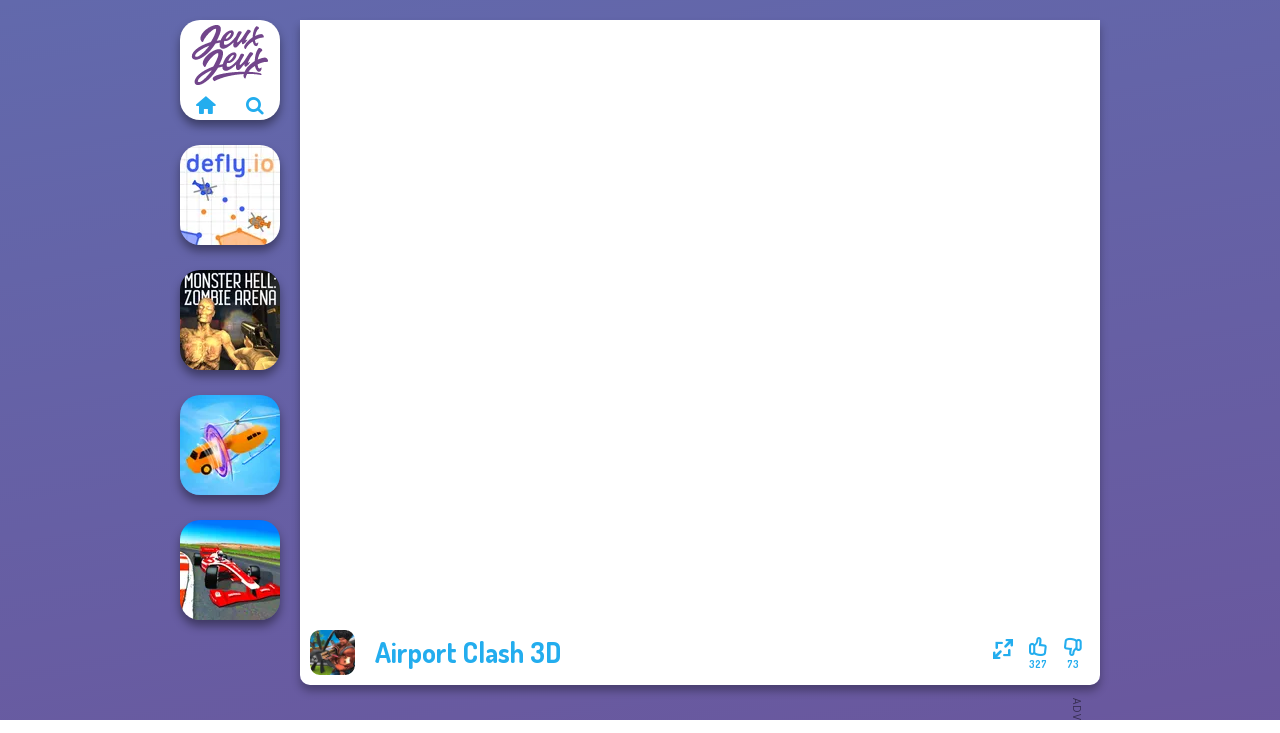

--- FILE ---
content_type: text/html
request_url: https://www.jeuxjeux.fr/jeu/airport-clash-3d
body_size: 7445
content:
<!doctype html><html lang="fr" dir="ltr"><head> <title>Airport Clash 3D | Jouez Airport Clash 3D sur Jeuxjeux.fr</title> <link rel="shortcut icon" type="image/x-icon" href="https://www.jeuxjeux.fr/images/favicon.svg" /> <meta name="viewport" content="width=device-width, initial-scale=1.0, minimal-ui, shrink-to-fit=no viewport-fit=cover" /> <base href="https://www.jeuxjeux.fr/" /> <link rel="canonical" href="https://www.jeuxjeux.fr/jeu/airport-clash-3d" /> <meta http-equiv="Content-Type" content="text/html; charset=utf-8" /> <meta name="description" content="Tu as aimé Airport Clash 3D? Essaie d'autres jeux de Jeuxjeux.fr, de la catégorie jeux .io!"/> <meta name="keywords" content="airport clash 3d, jeux io, jeux 3d, jeux de tir, jeux multijoueur, jeuxjeuxfr, jeux de fille"/> <meta name="theme-color" content="#23adee" > <link rel="alternate" hreflang="tr" href="https://www.eniyioyunlar.com/oyun/airport-clash-3d" /> <link rel="alternate" hreflang="it" href="https://www.giochi123.it/gioco/airport-clash-3d" /> <link rel="alternate" hreflang="de" href="https://www.gratisspiele.at/spiel/airport-clash-3d" /> <link rel="alternate" hreflang="sv" href="https://www.hetaspel.se/spel/airport-clash-3d" /> <link rel="alternate" hreflang="pl" href="https://www.igry.pl/gra/airport-clash-3d" /> <link rel="alternate" hreflang="hu" href="https://www.jatekokjatekok.hu/játék/airport-clash-3d" /> <link rel="alternate" hreflang="fr" href="https://www.jeuxjeux.fr/jeu/airport-clash-3d" /> <link rel="alternate" hreflang="ro" href="https://www.jocurigratuite.ro/joc/airport-clash-3d" /> <link rel="alternate" hreflang="pt" href="https://www.jogos.com.br/jogo/airport-clash-3d" /> <link rel="alternate" hreflang="es-ar" href="https://www.juegos.com.ar/juego/airport-clash-3d" /> <link rel="alternate" hreflang="es" href="https://www.juegosgratis.es/juego/airport-clash-3d" /> <link rel="alternate" hreflang="fi" href="https://www.pelitpelit.fi/peli/airport-clash-3d" /> <link rel="alternate" hreflang="nl" href="https://www.spelletjes.io/spel/airport-clash-3d" /> <link rel="alternate" hreflang="no" href="https://www.spillespille.no/spill/airport-clash-3d" /> <link rel="alternate" hreflang="da" href="https://www.spilo.dk/spil/airport-clash-3d" /> <link rel="alternate" hreflang="ar" href="https://www.supergames.com/ar/لعبة/airport-clash-3d" /> <link rel="alternate" hreflang="en" href="https://www.supergames.com/en/game/airport-clash-3d" /> <link rel="alternate" href="https://www.supergames.com/en/game/airport-clash-3d" hreflang="x-default" /> <link rel="alternate" hreflang="th" href="https://www.supergames.com/th/เกม/airport-clash-3d" /> <link rel="preload" href="https://fonts.googleapis.com/css2?family=Dosis:wght@400;600;700&amp;family=Open+Sans:ital,wght@0,400;1,700&amp;display=swap" as="style" onload="this.onload=null;this.rel='stylesheet'"><noscript><link rel="stylesheet" href="https://fonts.googleapis.com/css2?family=Dosis:wght@400;600;700&amp;family=Open+Sans:ital,wght@0,400;1,700&amp;display=swap"></noscript> <link rel="preload" href="https://www.jeuxjeux.fr/css/simple-scrollbar.css?v=1.221" as="style" onload="this.onload=null;this.rel='stylesheet'"><noscript><link rel="stylesheet" href="https://www.jeuxjeux.fr/css/simple-scrollbar.css?v=1.221"></noscript> <link rel="preload" href="https://www.jeuxjeux.fr/css/fontello.css?v=1.224" as="style" onload="this.onload=null;this.rel='stylesheet'"><noscript><link rel="stylesheet" href="https://www.jeuxjeux.fr/css/fontello.css?v=1.224"></noscript> <link href="https://www.jeuxjeux.fr/css/style.css?v=1.282" rel="stylesheet" type="text/css" /> <meta property="og:title" content="Airport Clash 3D | Jouez Airport Clash 3D sur Jeuxjeux.fr"> <meta property="og:description" content="Tu as aimé Airport Clash 3D? Essaie d'autres jeux de Jeuxjeux.fr, de la catégorie jeux .io!"> <meta property="og:image" content="https://assets.bitent.com/images/games/thumbs/airport_clash_3d_60c235459c29e.png"> <meta property="og:image:alt" content="Airport Clash 3D | Jouez Airport Clash 3D sur Jeuxjeux.fr"> <meta property="og:type" content="game"> <meta property="og:url" content="https://www.jeuxjeux.fr/jeu/airport-clash-3d"> <meta name="twitter:image" content="https://assets.bitent.com/images/games/thumbs/airport_clash_3d_60c235459c29e.png"> <script>(function(w,d,s,l,i){w[l]=w[l]||[];w[l].push({'gtm.start':
new Date().getTime(),event:'gtm.js'});var f=d.getElementsByTagName(s)[0],
j=d.createElement(s),dl=l!='dataLayer'?'&l='+l:'';j.async=true;j.src=
'https://www.googletagmanager.com/gtm.js?id='+i+dl;f.parentNode.insertBefore(j,f);
})(window,document,'script','dataLayer','GTM-WC3V9QL');</script> <script async src="https://securepubads.g.doubleclick.net/tag/js/gpt.js"></script><script> window.googletag = window.googletag || {cmd: []}; googletag.cmd.push(function() { googletag.defineSlot('/2856096/Jeuxjeux.fr-AFC', [300, 600], 'div-gpt-ad-1650179793139-0').addService(googletag.pubads()); googletag.defineSlot('/2856096/Jeuxjeux.fr-AFC', [728, 90], 'div-gpt-ad-1650179821840-0').addService(googletag.pubads()); googletag.pubads().enableSingleRequest(); googletag.enableServices(); });</script></head><body> <noscript><iframe src="https://www.googletagmanager.com/ns.html?id=GTM-WC3V9QL"
height="0" width="0" style="display:none;visibility:hidden"></iframe></noscript> <script type="application/ld+json"> [ { "@context":"https://schema.org", "@type":"SoftwareApplication", "name":"Airport Clash 3D", "url":"https://www.jeuxjeux.fr/jeu/airport-clash-3d", "description":"Tu as aimé Airport Clash 3D? Essaie d'autres jeux de Jeuxjeux.fr, de la catégorie jeux .io!", "applicationCategory":"GameApplication", "operatingSystem":"any", "image": [ "https://assets.bitent.com/images/games/thumbs/ik/100x100/airport_clash_3d_60c235459c29e.png", "https://assets.bitent.com/images/games/thumbs/ik/217x217/airport_clash_3d_big_60c235467b979.png", "https://assets.bitent.com/images/games/thumbs/ik/334x334/airport_clash_3d_big_60c235467b979.png" ], "author":{ "@type":"Organization", "name":"Gamedistribution.com" }, "aggregateRating":{ "@type":"AggregateRating", "worstRating":1, "bestRating":5, "ratingValue":4.27, "ratingCount":400 }, "offers":{ "@type":"Offer", "category":"free", "price":0, "priceCurrency":"EUR" } } ,{ "@context":"https://schema.org", "@type":"BreadcrumbList", "itemListElement":[ {"@type":"ListItem","position":1,"name":"Jeux","item":"https://www.jeuxjeux.fr/"}, {"@type":"ListItem","position":2,"name":"Jeux occasionnels","item":"https://www.jeuxjeux.fr/jeux-occasionnels"}, {"@type":"ListItem","position":3,"name":"Jeux .io","item":"https://www.jeuxjeux.fr/jeux-io"} ] } ] </script> <div class="overlay"></div> <div class="container"> <div class="default-container game-page-container"> <div class="centered-container"> <div class="game-container"> <div class="main-game"> <div class="clearfix"> <div class="main-game-content" id="main-game-content" style="height: 665px"> <div class="game-iframe-container" id="main-game" style="height:600px;"> <iframe data-src="https://html5.gamedistribution.com/9e823fd5814948db9ea6c84eead14270/?gd_sdk_referrer_url=https%3A%2F%2Fwww.jeuxjeux.fr%2Fjeu%2Fairport-clash-3d" data-width="800" data-height="600" data-top="0" data-left="0" data-force-size="0" data-original-width="1000" data-original-height="562" style="width:800px;height:600px;top:0px;left:0px" sandbox="allow-forms allow-pointer-lock allow-same-origin allow-scripts allow-top-navigation" frameborder="0" class="game-iframe"> </iframe> </div> <div class="game-details"> <picture> <source type="image/avif" srcset="https://assets.bitent.com/images/games/thumbs/ik/100x100/airport_clash_3d_60c235459c29e.avif 1x, https://assets.bitent.com/images/games/thumbs/ik/200x200/airport_clash_3d_60c235459c29e.avif 2x"> <source type="image/webp" srcset="https://assets.bitent.com/images/games/thumbs/ik/100x100/airport_clash_3d_60c235459c29e.webp 1x, https://assets.bitent.com/images/games/thumbs/ik/200x200/airport_clash_3d_60c235459c29e.webp 2x"> <source type="image/png" srcset="https://assets.bitent.com/images/games/thumbs/ik/100x100/airport_clash_3d_60c235459c29e.png 1x, https://assets.bitent.com/images/games/thumbs/ik/200x200/airport_clash_3d_60c235459c29e.png 2x"> <img src="https://assets.bitent.com/images/games/thumbs/ik/100x100/airport_clash_3d_60c235459c29e.png" alt="Airport Clash 3D" loading="lazy" class="game-thumb-small" width="45" height="45"> </picture> <h1>Airport Clash 3D</h1> <div class="rating clearfix" id="rating" data-game-id="23685"> <div class="thumbs-down" id="thumbs-down" title="Dislike"> <i class="icon-thumbs-down"></i> <span>73</span> </div> <div class="thumbs-up" id="thumbs-up" title="Like"> <i class="icon-thumbs-up"></i> <span>327</span> </div> <div class="game-fullscreen" id="game-fullscreen" title="Fullscreen"> <i class="icon-resize-full"></i> </div> </div> </div> </div> <div class="related-games clearfix"> <div class="grid-thumb logo game-logo-related"> <div class="logo-thumb"> <a href="https://www.jeuxjeux.fr/" class="logo-image"> <img src="https://www.jeuxjeux.fr/images/logo.svg" alt="Jeuxjeux.fr" width="90" height="90"> </a> <div class="logo-icons clearfix"> <a href="https://www.jeuxjeux.fr/" class="logo-home" aria-label="Jeuxjeux.fr"> <i class="icon-home"></i> </a> <a class="logo-search" href="#" aria-label="Recherche de jeux"> <i class="icon-search"></i> </a> </div></div></div> <a class="thumb grid-thumb " href="https://www.jeuxjeux.fr/jeu/deflyio" title="Defly.io" data-game-id="24708"> <span class="thumb-container"> <picture> <source type="image/avif" srcset="https://assets.bitent.com/images/games/thumbs/ik/100x100/deflyio_6524207de4d40.avif 1x, https://assets.bitent.com/images/games/thumbs/ik/200x200/deflyio_6524207de4d40.avif 2x"> <source type="image/webp" srcset="https://assets.bitent.com/images/games/thumbs/ik/100x100/deflyio_6524207de4d40.webp 1x, https://assets.bitent.com/images/games/thumbs/ik/200x200/deflyio_6524207de4d40.webp 2x"> <source type="image/png" srcset="https://assets.bitent.com/images/games/thumbs/ik/100x100/deflyio_6524207de4d40.png 1x, https://assets.bitent.com/images/games/thumbs/ik/200x200/deflyio_6524207de4d40.png 2x"> <img src="https://assets.bitent.com/images/games/thumbs/ik/100x100/deflyio_6524207de4d40.png" alt="Thumbnail for Defly.io" width="100" height="100" loading="lazy"> </picture> <span class="thumb-name">Defly.io</span> </span></a> <a class="thumb grid-thumb thumb-disabled-mobile" href="https://www.jeuxjeux.fr/jeu/monster-hell-zombie-arena" title="Monster Hell: Zombie Arena" data-game-id="25048"> <span class="thumb-container"> <picture> <source type="image/avif" srcset="https://assets.bitent.com/images/games/thumbs/ik/100x100/monster_hell_zombie_arena_662fa509c0aec.avif 1x, https://assets.bitent.com/images/games/thumbs/ik/200x200/monster_hell_zombie_arena_662fa509c0aec.avif 2x"> <source type="image/webp" srcset="https://assets.bitent.com/images/games/thumbs/ik/100x100/monster_hell_zombie_arena_662fa509c0aec.webp 1x, https://assets.bitent.com/images/games/thumbs/ik/200x200/monster_hell_zombie_arena_662fa509c0aec.webp 2x"> <source type="image/png" srcset="https://assets.bitent.com/images/games/thumbs/ik/100x100/monster_hell_zombie_arena_662fa509c0aec.png 1x, https://assets.bitent.com/images/games/thumbs/ik/200x200/monster_hell_zombie_arena_662fa509c0aec.png 2x"> <img src="https://assets.bitent.com/images/games/thumbs/ik/100x100/monster_hell_zombie_arena_662fa509c0aec.png" alt="Thumbnail for Monster Hell: Zombie Arena" width="100" height="100" loading="lazy"> </picture> <span class="thumb-name">Monster Hell: Zombie Arena</span> </span></a> <a class="thumb grid-thumb " href="https://www.jeuxjeux.fr/jeu/shape-shifting" title="Shape-shifting" data-game-id="25041"> <span class="thumb-container"> <picture> <source type="image/avif" srcset="https://assets.bitent.com/images/games/thumbs/ik/100x100/shape_shifting_66291e340463a.avif 1x, https://assets.bitent.com/images/games/thumbs/ik/200x200/shape_shifting_66291e340463a.avif 2x"> <source type="image/webp" srcset="https://assets.bitent.com/images/games/thumbs/ik/100x100/shape_shifting_66291e340463a.webp 1x, https://assets.bitent.com/images/games/thumbs/ik/200x200/shape_shifting_66291e340463a.webp 2x"> <source type="image/png" srcset="https://assets.bitent.com/images/games/thumbs/ik/100x100/shape_shifting_66291e340463a.png 1x, https://assets.bitent.com/images/games/thumbs/ik/200x200/shape_shifting_66291e340463a.png 2x"> <img src="https://assets.bitent.com/images/games/thumbs/ik/100x100/shape_shifting_66291e340463a.png" alt="Thumbnail for Shape-shifting" width="100" height="100" loading="lazy"> </picture> <span class="thumb-name">Shape-shifting</span> </span></a> <a class="thumb grid-thumb thumb-disabled-mobile" href="https://www.jeuxjeux.fr/jeu/grand-extreme-racing" title="Grand Extreme Racing" data-game-id="24921"> <span class="thumb-container"> <picture> <source type="image/avif" srcset="https://assets.bitent.com/images/games/thumbs/ik/100x100/grand_extreme_racing_65a59f2fb9fad.avif 1x, https://assets.bitent.com/images/games/thumbs/ik/200x200/grand_extreme_racing_65a59f2fb9fad.avif 2x"> <source type="image/webp" srcset="https://assets.bitent.com/images/games/thumbs/ik/100x100/grand_extreme_racing_65a59f2fb9fad.webp 1x, https://assets.bitent.com/images/games/thumbs/ik/200x200/grand_extreme_racing_65a59f2fb9fad.webp 2x"> <source type="image/png" srcset="https://assets.bitent.com/images/games/thumbs/ik/100x100/grand_extreme_racing_65a59f2fb9fad.png 1x, https://assets.bitent.com/images/games/thumbs/ik/200x200/grand_extreme_racing_65a59f2fb9fad.png 2x"> <img src="https://assets.bitent.com/images/games/thumbs/ik/100x100/grand_extreme_racing_65a59f2fb9fad.png" alt="Thumbnail for Grand Extreme Racing" width="100" height="100" loading="lazy"> </picture> <span class="thumb-name">Grand Extreme Racing</span> </span></a> </div> <a href="#" class="play-mobile-game "> <picture> <source type="image/avif" srcset="https://assets.bitent.com/images/games/thumbs/ik/100x100/airport_clash_3d_60c235459c29e.avif 1x, https://assets.bitent.com/images/games/thumbs/ik/200x200/airport_clash_3d_60c235459c29e.avif 2x"> <source type="image/webp" srcset="https://assets.bitent.com/images/games/thumbs/ik/100x100/airport_clash_3d_60c235459c29e.webp 1x, https://assets.bitent.com/images/games/thumbs/ik/200x200/airport_clash_3d_60c235459c29e.webp 2x"> <source type="image/png" srcset="https://assets.bitent.com/images/games/thumbs/ik/100x100/airport_clash_3d_60c235459c29e.png 1x, https://assets.bitent.com/images/games/thumbs/ik/200x200/airport_clash_3d_60c235459c29e.png 2x"> <img src="https://assets.bitent.com/images/games/thumbs/ik/100x100/airport_clash_3d_60c235459c29e.png" alt="Airport Clash 3D" loading="lazy" class="game-thumb-small"> </picture> <div class="play-mobile-center play-action"> <i class="icon-play"></i> <span>Clique pour jouer</span> </div> <div class="play-mobile-center play-action-disabled"> <span>Ce jeu n&#039;est pas disponible sur les appareils mobiles</span> </div> </a> <div class="mobile-logo" id="mobile-logo"> <a href="#"> <img src="https://www.jeuxjeux.fr/images/logo.svg" alt="Jeuxjeux.fr" width="100" height="100"> </a> </div> <div class="mobile-rotate" data-enabled="false"> <img src="https://www.jeuxjeux.fr/images/mobile-rotate-icon.svg" alt="rotate phone"> </div> </div> </div> <div class="game-ad-right ad-vertical"> <div class="ad-container"> <div id='div-gpt-ad-1650179793139-0' style='min-width: 300px; min-height: 600px;'> <script> googletag.cmd.push(function() { googletag.display('div-gpt-ad-1650179793139-0'); }); </script></div> </div> </div> <div class="game-ad-bottom ad-horizontal"> <div class="ad-container"> <div id='div-gpt-ad-1650179821840-0' style='min-width: 728px; min-height: 90px;'> <script> googletag.cmd.push(function() { googletag.display('div-gpt-ad-1650179821840-0'); }); </script></div> </div> </div> <div class="clearfix game-other-thumbs"> <div class="logo-thumb"> <a href="https://www.jeuxjeux.fr/" class="logo-image"> <img src="https://www.jeuxjeux.fr/images/logo.svg" alt="Jeuxjeux.fr" width="90" height="90"> </a> <div class="logo-icons clearfix"> <a href="https://www.jeuxjeux.fr/" class="logo-home" aria-label="Jeuxjeux.fr"> <i class="icon-home"></i> </a> <a class="logo-search" href="#" aria-label="Recherche de jeux"> <i class="icon-search"></i> </a> </div></div> <a class="thumb game-thumb " href="https://www.jeuxjeux.fr/jeu/deadshotio" title="Deadshot.io" data-game-id="25164"> <span class="thumb-container"> <picture> <source type="image/avif" srcset="https://assets.bitent.com/images/games/thumbs/ik/100x100/deadshotio_6744da1948123.avif 1x, https://assets.bitent.com/images/games/thumbs/ik/200x200/deadshotio_6744da1948123.avif 2x"> <source type="image/webp" srcset="https://assets.bitent.com/images/games/thumbs/ik/100x100/deadshotio_6744da1948123.webp 1x, https://assets.bitent.com/images/games/thumbs/ik/200x200/deadshotio_6744da1948123.webp 2x"> <source type="image/png" srcset="https://assets.bitent.com/images/games/thumbs/ik/100x100/deadshotio_6744da1948123.png 1x, https://assets.bitent.com/images/games/thumbs/ik/200x200/deadshotio_6744da1948123.png 2x"> <img src="https://assets.bitent.com/images/games/thumbs/ik/100x100/deadshotio_6744da1948123.png" alt="Thumbnail for Deadshot.io" width="100" height="100" loading="lazy"> </picture> <span class="thumb-name">Deadshot.io</span> </span></a> <a class="thumb game-thumb " href="https://www.jeuxjeux.fr/jeu/winter-clash-3d" title="Winter Clash 3D" data-game-id="24845"> <span class="thumb-container"> <picture> <source type="image/avif" srcset="https://assets.bitent.com/images/games/thumbs/ik/100x100/winter_clash_3d_65734d60a675a.avif 1x, https://assets.bitent.com/images/games/thumbs/ik/200x200/winter_clash_3d_65734d60a675a.avif 2x"> <source type="image/webp" srcset="https://assets.bitent.com/images/games/thumbs/ik/100x100/winter_clash_3d_65734d60a675a.webp 1x, https://assets.bitent.com/images/games/thumbs/ik/200x200/winter_clash_3d_65734d60a675a.webp 2x"> <source type="image/png" srcset="https://assets.bitent.com/images/games/thumbs/ik/100x100/winter_clash_3d_65734d60a675a.png 1x, https://assets.bitent.com/images/games/thumbs/ik/200x200/winter_clash_3d_65734d60a675a.png 2x"> <img src="https://assets.bitent.com/images/games/thumbs/ik/100x100/winter_clash_3d_65734d60a675a.png" alt="Thumbnail for Winter Clash 3D" width="100" height="100" loading="lazy"> </picture> <span class="thumb-name">Winter Clash 3D</span> </span></a> <a class="thumb game-thumb " href="https://www.jeuxjeux.fr/jeu/funny-shooter-2" title="Funny Shooter 2" data-game-id="24857"> <span class="thumb-container"> <picture> <source type="image/avif" srcset="https://assets.bitent.com/images/games/thumbs/ik/100x100/funny_shooter_2_6579c9ef37b45.avif 1x, https://assets.bitent.com/images/games/thumbs/ik/200x200/funny_shooter_2_6579c9ef37b45.avif 2x"> <source type="image/webp" srcset="https://assets.bitent.com/images/games/thumbs/ik/100x100/funny_shooter_2_6579c9ef37b45.webp 1x, https://assets.bitent.com/images/games/thumbs/ik/200x200/funny_shooter_2_6579c9ef37b45.webp 2x"> <source type="image/png" srcset="https://assets.bitent.com/images/games/thumbs/ik/100x100/funny_shooter_2_6579c9ef37b45.png 1x, https://assets.bitent.com/images/games/thumbs/ik/200x200/funny_shooter_2_6579c9ef37b45.png 2x"> <img src="https://assets.bitent.com/images/games/thumbs/ik/100x100/funny_shooter_2_6579c9ef37b45.png" alt="Thumbnail for Funny Shooter 2" width="100" height="100" loading="lazy"> </picture> <span class="thumb-name">Funny Shooter 2</span> </span></a> <a class="thumb game-thumb thumb-disabled-mobile" href="https://www.jeuxjeux.fr/jeu/gang-brawlers" title="Gang Brawlers" data-game-id="24911"> <span class="thumb-container"> <picture> <source type="image/avif" srcset="https://assets.bitent.com/images/games/thumbs/ik/100x100/gang_brawlers_659da2df307f9.avif 1x, https://assets.bitent.com/images/games/thumbs/ik/200x200/gang_brawlers_659da2df307f9.avif 2x"> <source type="image/webp" srcset="https://assets.bitent.com/images/games/thumbs/ik/100x100/gang_brawlers_659da2df307f9.webp 1x, https://assets.bitent.com/images/games/thumbs/ik/200x200/gang_brawlers_659da2df307f9.webp 2x"> <source type="image/png" srcset="https://assets.bitent.com/images/games/thumbs/ik/100x100/gang_brawlers_659da2df307f9.png 1x, https://assets.bitent.com/images/games/thumbs/ik/200x200/gang_brawlers_659da2df307f9.png 2x"> <img src="https://assets.bitent.com/images/games/thumbs/ik/100x100/gang_brawlers_659da2df307f9.png" alt="Thumbnail for Gang Brawlers" width="100" height="100" loading="lazy"> </picture> <span class="thumb-name">Gang Brawlers</span> </span></a> <a class="thumb game-thumb " href="https://www.jeuxjeux.fr/jeu/kourio" title="Kour.io" data-game-id="25246"> <span class="thumb-container"> <picture> <source type="image/avif" srcset="https://assets.bitent.com/images/games/thumbs/ik/100x100/kourio_67c767c8ba498.avif 1x, https://assets.bitent.com/images/games/thumbs/ik/200x200/kourio_67c767c8ba498.avif 2x"> <source type="image/webp" srcset="https://assets.bitent.com/images/games/thumbs/ik/100x100/kourio_67c767c8ba498.webp 1x, https://assets.bitent.com/images/games/thumbs/ik/200x200/kourio_67c767c8ba498.webp 2x"> <source type="image/png" srcset="https://assets.bitent.com/images/games/thumbs/ik/100x100/kourio_67c767c8ba498.png 1x, https://assets.bitent.com/images/games/thumbs/ik/200x200/kourio_67c767c8ba498.png 2x"> <img src="https://assets.bitent.com/images/games/thumbs/ik/100x100/kourio_67c767c8ba498.png" alt="Thumbnail for Kour.io" width="100" height="100" loading="lazy"> </picture> <span class="thumb-name">Kour.io</span> </span></a> <a class="thumb game-thumb thumb-disabled-mobile" href="https://www.jeuxjeux.fr/jeu/sniper-combat-3d" title="Sniper Combat 3D" data-game-id="24912"> <span class="thumb-container"> <picture> <source type="image/avif" srcset="https://assets.bitent.com/images/games/thumbs/ik/100x100/sniper_combat_3d_659ef14032c87.avif 1x, https://assets.bitent.com/images/games/thumbs/ik/200x200/sniper_combat_3d_659ef14032c87.avif 2x"> <source type="image/webp" srcset="https://assets.bitent.com/images/games/thumbs/ik/100x100/sniper_combat_3d_659ef14032c87.webp 1x, https://assets.bitent.com/images/games/thumbs/ik/200x200/sniper_combat_3d_659ef14032c87.webp 2x"> <source type="image/png" srcset="https://assets.bitent.com/images/games/thumbs/ik/100x100/sniper_combat_3d_659ef14032c87.png 1x, https://assets.bitent.com/images/games/thumbs/ik/200x200/sniper_combat_3d_659ef14032c87.png 2x"> <img src="https://assets.bitent.com/images/games/thumbs/ik/100x100/sniper_combat_3d_659ef14032c87.png" alt="Thumbnail for Sniper Combat 3D" width="100" height="100" loading="lazy"> </picture> <span class="thumb-name">Sniper Combat 3D</span> </span></a> <a class="thumb game-thumb " href="https://www.jeuxjeux.fr/jeu/idle-farm" title="Idle Farm" data-game-id="25027"> <span class="thumb-container"> <picture> <source type="image/avif" srcset="https://assets.bitent.com/images/games/thumbs/ik/100x100/idle_farm_harvest_empire_6614595d19672.avif 1x, https://assets.bitent.com/images/games/thumbs/ik/200x200/idle_farm_harvest_empire_6614595d19672.avif 2x"> <source type="image/webp" srcset="https://assets.bitent.com/images/games/thumbs/ik/100x100/idle_farm_harvest_empire_6614595d19672.webp 1x, https://assets.bitent.com/images/games/thumbs/ik/200x200/idle_farm_harvest_empire_6614595d19672.webp 2x"> <source type="image/png" srcset="https://assets.bitent.com/images/games/thumbs/ik/100x100/idle_farm_harvest_empire_6614595d19672.png 1x, https://assets.bitent.com/images/games/thumbs/ik/200x200/idle_farm_harvest_empire_6614595d19672.png 2x"> <img src="https://assets.bitent.com/images/games/thumbs/ik/100x100/idle_farm_harvest_empire_6614595d19672.png" alt="Thumbnail for Idle Farm" width="100" height="100" loading="lazy"> </picture> <span class="thumb-name">Idle Farm</span> </span></a> <a class="thumb game-thumb thumb-disabled-mobile" href="https://www.jeuxjeux.fr/jeu/night-city-racing" title="Night City Racing" data-game-id="24880"> <span class="thumb-container"> <picture> <source type="image/avif" srcset="https://assets.bitent.com/images/games/thumbs/ik/100x100/night_city_racing_658c4e0d1c4ed.avif 1x, https://assets.bitent.com/images/games/thumbs/ik/200x200/night_city_racing_658c4e0d1c4ed.avif 2x"> <source type="image/webp" srcset="https://assets.bitent.com/images/games/thumbs/ik/100x100/night_city_racing_658c4e0d1c4ed.webp 1x, https://assets.bitent.com/images/games/thumbs/ik/200x200/night_city_racing_658c4e0d1c4ed.webp 2x"> <source type="image/png" srcset="https://assets.bitent.com/images/games/thumbs/ik/100x100/night_city_racing_658c4e0d1c4ed.png 1x, https://assets.bitent.com/images/games/thumbs/ik/200x200/night_city_racing_658c4e0d1c4ed.png 2x"> <img src="https://assets.bitent.com/images/games/thumbs/ik/100x100/night_city_racing_658c4e0d1c4ed.png" alt="Thumbnail for Night City Racing" width="100" height="100" loading="lazy"> </picture> <span class="thumb-name">Night City Racing</span> </span></a> <a class="grid-thumb thumb grid-w-double thumb-category" href="https://www.jeuxjeux.fr/jeux-multijoueur" title="Jeux multijoueur"> <span class="thumb-container"> <span class="thumb-category-image"> <picture> <source type="image/avif" srcset="https://assets.bitent.com/images/categories/ik/100x100/634ee9528de61-multiplayer.avif 1x, https://assets.bitent.com/images/categories/ik/200x200/634ee9528de61-multiplayer.avif 2x"> <source type="image/webp" srcset="https://assets.bitent.com/images/categories/ik/100x100/634ee9528de61-multiplayer.webp 1x, https://assets.bitent.com/images/categories/ik/200x200/634ee9528de61-multiplayer.webp 2x"> <source type="image/png" srcset="https://assets.bitent.com/images/categories/ik/100x100/634ee9528de61-multiplayer.png 1x, https://assets.bitent.com/images/categories/ik/200x200/634ee9528de61-multiplayer.png 2x"> <img src="https://assets.bitent.com/images/categories/ik/100x100/634ee9528de61-multiplayer.png" alt="Thumbnail for Jeux multijoueur" width="100" height="100" loading="lazy"> </picture> </span> <span class="thumb-category-name"> <span>Jeux multijoueur</span> </span> </span></a> <a class="grid-thumb thumb grid-w-double thumb-category" href="https://www.jeuxjeux.fr/jeux-de-tir" title="Jeux de tir"> <span class="thumb-container"> <span class="thumb-category-image"> <picture> <source type="image/avif" srcset="https://assets.bitent.com/images/categories/ik/100x100/6448274167d88-shooting.avif 1x, https://assets.bitent.com/images/categories/ik/200x200/6448274167d88-shooting.avif 2x"> <source type="image/webp" srcset="https://assets.bitent.com/images/categories/ik/100x100/6448274167d88-shooting.webp 1x, https://assets.bitent.com/images/categories/ik/200x200/6448274167d88-shooting.webp 2x"> <source type="image/png" srcset="https://assets.bitent.com/images/categories/ik/100x100/6448274167d88-shooting.png 1x, https://assets.bitent.com/images/categories/ik/200x200/6448274167d88-shooting.png 2x"> <img src="https://assets.bitent.com/images/categories/ik/100x100/6448274167d88-shooting.png" alt="Thumbnail for Jeux de tir" width="100" height="100" loading="lazy"> </picture> </span> <span class="thumb-category-name"> <span>Jeux de tir</span> </span> </span></a> <a class="grid-thumb thumb grid-w-double thumb-category" href="https://www.jeuxjeux.fr/lolbeans" title="LOLBeans"> <span class="thumb-container"> <span class="thumb-category-image"> <picture> <source type="image/avif" srcset="https://assets.bitent.com/images/categories/ik/100x100/64109492ccd97-lolbeans.avif 1x, https://assets.bitent.com/images/categories/ik/200x200/64109492ccd97-lolbeans.avif 2x"> <source type="image/webp" srcset="https://assets.bitent.com/images/categories/ik/100x100/64109492ccd97-lolbeans.webp 1x, https://assets.bitent.com/images/categories/ik/200x200/64109492ccd97-lolbeans.webp 2x"> <source type="image/png" srcset="https://assets.bitent.com/images/categories/ik/100x100/64109492ccd97-lolbeans.png 1x, https://assets.bitent.com/images/categories/ik/200x200/64109492ccd97-lolbeans.png 2x"> <img src="https://assets.bitent.com/images/categories/ik/100x100/64109492ccd97-lolbeans.png" alt="Thumbnail for LOLBeans" width="100" height="100" loading="lazy"> </picture> </span> <span class="thumb-category-name"> <span>LOLBeans</span> </span> </span></a> <a class="grid-thumb thumb grid-w-double thumb-category" href="https://www.jeuxjeux.fr/jeux-daction" title="Jeux d&#039;action"> <span class="thumb-container"> <span class="thumb-category-image"> <picture> <source type="image/avif" srcset="https://assets.bitent.com/images/categories/ik/100x100/6448e2d98eb86-action.avif 1x, https://assets.bitent.com/images/categories/ik/200x200/6448e2d98eb86-action.avif 2x"> <source type="image/webp" srcset="https://assets.bitent.com/images/categories/ik/100x100/6448e2d98eb86-action.webp 1x, https://assets.bitent.com/images/categories/ik/200x200/6448e2d98eb86-action.webp 2x"> <source type="image/png" srcset="https://assets.bitent.com/images/categories/ik/100x100/6448e2d98eb86-action.png 1x, https://assets.bitent.com/images/categories/ik/200x200/6448e2d98eb86-action.png 2x"> <img src="https://assets.bitent.com/images/categories/ik/100x100/6448e2d98eb86-action.png" alt="Thumbnail for Jeux d&#039;action" width="100" height="100" loading="lazy"> </picture> </span> <span class="thumb-category-name"> <span>Jeux d&#039;action</span> </span> </span></a> <a class="grid-thumb thumb grid-w-double thumb-category" href="https://www.jeuxjeux.fr/jeux-de-flash" title="Jeux de Flash"> <span class="thumb-container"> <span class="thumb-category-image"> <picture> <source type="image/avif" srcset="https://assets.bitent.com/images/categories/ik/100x100/6385146e9a121-flash.avif 1x, https://assets.bitent.com/images/categories/ik/200x200/6385146e9a121-flash.avif 2x"> <source type="image/webp" srcset="https://assets.bitent.com/images/categories/ik/100x100/6385146e9a121-flash.webp 1x, https://assets.bitent.com/images/categories/ik/200x200/6385146e9a121-flash.webp 2x"> <source type="image/png" srcset="https://assets.bitent.com/images/categories/ik/100x100/6385146e9a121-flash.png 1x, https://assets.bitent.com/images/categories/ik/200x200/6385146e9a121-flash.png 2x"> <img src="https://assets.bitent.com/images/categories/ik/100x100/6385146e9a121-flash.png" alt="Thumbnail for Jeux de Flash" width="100" height="100" loading="lazy"> </picture> </span> <span class="thumb-category-name"> <span>Jeux de Flash</span> </span> </span></a> <a class="grid-thumb thumb grid-w-double thumb-category" href="https://www.jeuxjeux.fr/jeux-io" title="Jeux .io"> <span class="thumb-container"> <span class="thumb-category-image"> <picture> <source type="image/avif" srcset="https://assets.bitent.com/images/categories/ik/100x100/606b42b2e7e1a-io.avif 1x, https://assets.bitent.com/images/categories/ik/200x200/606b42b2e7e1a-io.avif 2x"> <source type="image/webp" srcset="https://assets.bitent.com/images/categories/ik/100x100/606b42b2e7e1a-io.webp 1x, https://assets.bitent.com/images/categories/ik/200x200/606b42b2e7e1a-io.webp 2x"> <source type="image/png" srcset="https://assets.bitent.com/images/categories/ik/100x100/606b42b2e7e1a-io.png 1x, https://assets.bitent.com/images/categories/ik/200x200/606b42b2e7e1a-io.png 2x"> <img src="https://assets.bitent.com/images/categories/ik/100x100/606b42b2e7e1a-io.png" alt="Thumbnail for Jeux .io" width="100" height="100" loading="lazy"> </picture> </span> <span class="thumb-category-name"> <span>Jeux .io</span> </span> </span></a> <a class="grid-thumb thumb grid-w-double thumb-category" href="https://www.jeuxjeux.fr/jeux-de-cartes" title="Jeux de cartes"> <span class="thumb-container"> <span class="thumb-category-image"> <picture> <source type="image/avif" srcset="https://assets.bitent.com/images/categories/ik/100x100/60472b783be26-cards.avif 1x, https://assets.bitent.com/images/categories/ik/200x200/60472b783be26-cards.avif 2x"> <source type="image/webp" srcset="https://assets.bitent.com/images/categories/ik/100x100/60472b783be26-cards.webp 1x, https://assets.bitent.com/images/categories/ik/200x200/60472b783be26-cards.webp 2x"> <source type="image/png" srcset="https://assets.bitent.com/images/categories/ik/100x100/60472b783be26-cards.png 1x, https://assets.bitent.com/images/categories/ik/200x200/60472b783be26-cards.png 2x"> <img src="https://assets.bitent.com/images/categories/ik/100x100/60472b783be26-cards.png" alt="Thumbnail for Jeux de cartes" width="100" height="100" loading="lazy"> </picture> </span> <span class="thumb-category-name"> <span>Jeux de cartes</span> </span> </span></a> <a class="grid-thumb thumb grid-w-double thumb-category" href="https://www.jeuxjeux.fr/jeux-3d" title="Jeux 3D"> <span class="thumb-container"> <span class="thumb-category-image"> <picture> <source type="image/avif" srcset="https://assets.bitent.com/images/categories/ik/100x100/61fc1d70ad48f-3d.avif 1x, https://assets.bitent.com/images/categories/ik/200x200/61fc1d70ad48f-3d.avif 2x"> <source type="image/webp" srcset="https://assets.bitent.com/images/categories/ik/100x100/61fc1d70ad48f-3d.webp 1x, https://assets.bitent.com/images/categories/ik/200x200/61fc1d70ad48f-3d.webp 2x"> <source type="image/png" srcset="https://assets.bitent.com/images/categories/ik/100x100/61fc1d70ad48f-3d.png 1x, https://assets.bitent.com/images/categories/ik/200x200/61fc1d70ad48f-3d.png 2x"> <img src="https://assets.bitent.com/images/categories/ik/100x100/61fc1d70ad48f-3d.png" alt="Thumbnail for Jeux 3D" width="100" height="100" loading="lazy"> </picture> </span> <span class="thumb-category-name"> <span>Jeux 3D</span> </span> </span></a> </div> <div class="game-text text-container text-justify"> <ul class="breadcrumbs"> <li> <a href="https://www.jeuxjeux.fr/">Jeux</a> </li> <li> <a href="https://www.jeuxjeux.fr/jeux-occasionnels">Jeux occasionnels</a> </li> <li> <a href="https://www.jeuxjeux.fr/jeux-io">Jeux .io</a> </li> </ul> <h2>Airport Clash 3D</h2> <p>Entrez dans le monde de Airport Clash 3D et oubliez tous vos soucis! Sur Jeuxjeux.fr, vous trouverez de nombreuses expériences similaires, qui vous apporteront beaucoup de plaisir et de détente au quotidien. Essayezmaintenantl'un des meilleursjeux jeux .io!</p><p>Prépare-toi à déchaîner la puissance et la rage de ton arsenal militaire dans Airport Clash 3D, un jeu de tir rapide et furieux sur Jeuxjeux.fr. Rejoins les Bloodhounds ou les Vipers et élimine autant de joueurs que tu peux, tout en essayant frénétiquement de détruire la base ennemie.</p><p>Prépare ton doigt de gâchette et prépare-toi à tirer, car les matchs intenses sont définitivement du type "tire d'abord, pose des questions ensuite". Fais exploser tes ennemis, tout en planifiant soigneusement de ne pas devenir une proie. Heureusement, ton équipe peut aussi t'aider à survivre plus longtemps, et tu verras bientôt que tu auras besoin de toute l'aide que tu peux obtenir.</p><p>Prépare-toi au combat et amuse-toi bien dans Airport Clash 3D!</p><h3>Jeux similaires:</h3> <p>Vous aimez Airport Clash 3D? Essayez un jeu similaire parmi ceux ci-dessous: <ul> <li><a href="https://www.jeuxjeux.fr/jeu/blocky-snakes" title="Blocky Snakes">Blocky Snakes</a></li> <li><a href="https://www.jeuxjeux.fr/jeu/yohohoio" title="YoHoHo.io">YoHoHo.io</a></li> </ul></p> <h3><strong>Instructions:</strong></h3><p><ul><li>Utilisez le clic gauche de votre souris ou tapez sur l'écran si vous utilisez un smartphone.</li> </ul> </p><p>Essayez d'autres jeux gratuits de la catégorie jeux .io pour de nouvelles expériences inoubliables!</p><h3>Ce jeu peut être joué à la fois sur PC et sur les appareils mobiles.</h3> <div class="game-categories"> <a href="https://www.jeuxjeux.fr/jeux-occasionnels" title="Jeux occasionnels">Jeux occasionnels</a> <a href="https://www.jeuxjeux.fr/jeux-io" title="Jeux .io">Jeux .io</a> <a href="https://www.jeuxjeux.fr/jeux-3d" title="Jeux 3D">Jeux 3D</a> <a href="https://www.jeuxjeux.fr/jeux-pour-garcons" title="Jeux pour garçons">Jeux pour garçons</a> <a href="https://www.jeuxjeux.fr/jeux-de-tir" title="Jeux de tir">Jeux de tir</a> <a href="https://www.jeuxjeux.fr/jeux-multijoueur" title="Jeux multijoueur">Jeux multijoueur</a> </div> </div> </div> </div> <div id="scroll-top" class="scroll-top bounce"> <div class="scroll-top-content"> <i class="icon icon-left-open"></i> </div> </div> <div class="modal" id="game-feedback-modal"> <div class="modal-container"> <div class="modal-close">×</div> <div class="modal-content game-feedback"> <p>Merci pour tes commentaires et pour nous aider à améliorer Jeuxjeux.fr!</p> <div class="contact-form-message" id="game-feedback-message"></div> <p><strong>Qu&#039;est-ce que tu n&#039;as pas aimé dans Airport Clash 3D?</strong></p> <form id="game-feedback"> <input type="hidden" name="game" value="Airport Clash 3D"> <input type="hidden" name="site" value="Jeuxjeux.fr"> <input type="hidden" name="url" value="https://www.jeuxjeux.fr/jeu/airport-clash-3d"> <div class="game-feedback-row"> <label for="feedback-dislike" class="custom-radio"> N&#039;aime pas <input name="feedback" type="radio" id="feedback-dislike" value="dislike"> <span class="checkmark"></span> </label> </div> <div class="game-feedback-row"> <label for="feedback-error" class="custom-radio"> Il y a eu une ou plusieurs erreurs <input name="feedback" type="radio" id="feedback-error" value="error"> <span class="checkmark"></span> </label> </div> <div class="game-feedback-row"> <label for="feedback-message">Dis-nous en plus</label> <textarea name="message" id="feedback-message" cols="30" rows="10"></textarea> </div> <div class="g-recaptcha" data-sitekey="6LerR_4SAAAAAHdGEMB48HLG11Wo77Wg8MRbelPb" data-type="image" id="captcha" data-error-message="Erreur Captcha"></div> <div class="text-right"> <button type="submit" class="btn btn-main" disabled>Envoyer</button> </div> </form> </div> </div> </div> <div class="grid-full-width grid-footer"> <footer> <div class="clearfix"> <ul class="float-left"> <li><a href="https://www.jeuxjeux.fr/games">Jeux gratuits pour votre site</a></li> <li><a href="https://www.jeuxjeux.fr/page/contact">Nous contacter</a></li> <li><a href="https://www.jeuxjeux.fr/page/privacy-policy">Politique de confidentialité</a></li> </ul> <div class="language float-right"> <img src="https://www.jeuxjeux.fr/images/countries/france.svg" alt="France"/> <div class="languages"> <ul> <li> <a href="https://www.jocurigratuite.ro/joc/airport-clash-3d" title="Airport Clash 3D"> <img src="https://www.jeuxjeux.fr/images/countries/romania.svg" alt="Airport Clash 3D" loading="lazy"/> </a> </li> <li> <a href="https://www.gratisspiele.at/spiel/airport-clash-3d" title="Airport Clash 3D"> <img src="https://www.jeuxjeux.fr/images/countries/austria.svg" alt="Airport Clash 3D" loading="lazy"/> </a> </li> <li> <a href="https://www.juegosgratis.es/juego/airport-clash-3d" title="Airport Clash 3D"> <img src="https://www.jeuxjeux.fr/images/countries/spain.svg" alt="Airport Clash 3D" loading="lazy"/> </a> </li> <li> <a href="https://www.jeuxjeux.fr/jeu/airport-clash-3d" title="Airport Clash 3D"> <img src="https://www.jeuxjeux.fr/images/countries/france.svg" alt="Airport Clash 3D" loading="lazy"/> </a> </li> <li> <a href="https://www.supergames.com/en/game/airport-clash-3d" title="Airport Clash 3D"> <img src="https://www.jeuxjeux.fr/images/countries/united-states.svg" alt="Airport Clash 3D" loading="lazy"/> </a> </li> <li> <a href="https://www.jatekokjatekok.hu/játék/airport-clash-3d" title="Airport Clash 3D"> <img src="https://www.jeuxjeux.fr/images/countries/hungary.svg" alt="Airport Clash 3D" loading="lazy"/> </a> </li> <li> <a href="https://www.pelitpelit.fi/peli/airport-clash-3d" title="Airport Clash 3D"> <img src="https://www.jeuxjeux.fr/images/countries/finland.svg" alt="Airport Clash 3D" loading="lazy"/> </a> </li> <li> <a href="https://www.spillespille.no/spill/airport-clash-3d" title="Airport Clash 3D"> <img src="https://www.jeuxjeux.fr/images/countries/norway.svg" alt="Airport Clash 3D" loading="lazy"/> </a> </li> <li> <a href="https://www.igry.pl/gra/airport-clash-3d" title="Airport Clash 3D"> <img src="https://www.jeuxjeux.fr/images/countries/poland.svg" alt="Airport Clash 3D" loading="lazy"/> </a> </li> <li> <a href="https://www.eniyioyunlar.com/oyun/airport-clash-3d" title="Airport Clash 3D"> <img src="https://www.jeuxjeux.fr/images/countries/turkey.svg" alt="Airport Clash 3D" loading="lazy"/> </a> </li> <li> <a href="https://www.jogos.com.br/jogo/airport-clash-3d" title="Airport Clash 3D"> <img src="https://www.jeuxjeux.fr/images/countries/brazil.svg" alt="Airport Clash 3D" loading="lazy"/> </a> </li> <li> <a href="https://www.juegos.com.ar/juego/airport-clash-3d" title="Airport Clash 3D"> <img src="https://www.jeuxjeux.fr/images/countries/argentina.svg" alt="Airport Clash 3D" loading="lazy"/> </a> </li> <li> <a href="https://www.supergames.com/ar/لعبة/airport-clash-3d" title="Airport Clash 3D"> <img src="https://www.jeuxjeux.fr/images/countries/arab-league.svg" alt="Airport Clash 3D" loading="lazy"/> </a> </li> <li> <a href="https://www.giochi123.it/gioco/airport-clash-3d" title="Airport Clash 3D"> <img src="https://www.jeuxjeux.fr/images/countries/italy.svg" alt="Airport Clash 3D" loading="lazy"/> </a> </li> <li> <a href="https://www.spilo.dk/spil/airport-clash-3d" title="Airport Clash 3D"> <img src="https://www.jeuxjeux.fr/images/countries/denmark.svg" alt="Airport Clash 3D" loading="lazy"/> </a> </li> <li> <a href="https://www.spelletjes.io/spel/airport-clash-3d" title="Airport Clash 3D"> <img src="https://www.jeuxjeux.fr/images/countries/netherlands.svg" alt="Airport Clash 3D" loading="lazy"/> </a> </li> <li> <a href="https://www.hetaspel.se/spel/airport-clash-3d" title="Airport Clash 3D"> <img src="https://www.jeuxjeux.fr/images/countries/sweden.svg" alt="Airport Clash 3D" loading="lazy"/> </a> </li> <li> <a href="https://www.supergames.com/th/เกม/airport-clash-3d" title="Airport Clash 3D"> <img src="https://www.jeuxjeux.fr/images/countries/thailand.svg" alt="Airport Clash 3D" loading="lazy"/> </a> </li> </ul> </div> </div> </div></footer> </div> </div> </div> <script src="https://www.google.com/recaptcha/api.js?hl=fr" async defer></script> <aside class="sidebar-search" > <form id="search-form" class="search-form" autocomplete="off"> <div class="search-input"> <input type="text" name="search" placeholder="Quels sont les jeux que vous recherchez?" autocomplete="off"> <i class="icon-search search-input-icon"></i> </div> </form> <div class="search-close-icon"> <i class="icon-left-open"></i> </div> <div id="games-found-container"> <h2 id="search-results-title" class="grid-full-width title">Jeux trouvés:</h2> <div class="search-results-container" ss-container> <div id="search-results" class="grid-container search-results"> </div> </div> </div> <div id="no-games-container" class="no-games-container"> <h2 id="no-search-results-title" class="grid-full-width title">Aucun jeu trouvé</h2> </div> <div id="search-default-thumbs-container"> <h2 class="grid-full-width title" id="search-popular-played-title">Jeux populaires</h2> <div class="search-popular-container"> <div id="search-popular-games" class="grid-container search-results"> </div> </div> <div id="search-recently-played"> <h2 class="grid-full-width title" id="search-recently-played-title">Joués récemment</h2> <div class="search-recent-container"> <div id="search-recent-games" class="grid-container search-results"> </div> </div> </div> </div></aside> <script src="https://www.jeuxjeux.fr/js/jquery-1.11.0.min.js?v=1.202" type="text/javascript"></script> <script src="https://www.jeuxjeux.fr/js/jquery.cookie.js?v=1.202" type="text/javascript"></script> <script src="https://www.jeuxjeux.fr/js/simple-scrollbar.min.js?v=1.206"></script> <script src="https://www.jeuxjeux.fr/js/scripts.js?v=1.2091" type="text/javascript"></script> <script src="https://www.jeuxjeux.fr/js/site.js?v=1.2049" type="text/javascript"></script> <script> function showGame(){ const $gameIframe = $('.game-iframe'); const $gameUnavailabl = $('.game-unavailable'); const gameUrl = $gameIframe.data("src"); $gameIframe.attr("src", gameUrl); $gameUnavailabl.show(); } gameHit(23685); </script> <script data-cfasync="false" > adPlayerType="sitePreroll"; gameNameFromUrl="sitePreroll"; domain="Jeuxjeux.fr"; igaChannelID="0"; gameId="23685"; // function setDomainSettings(domainSettings){ // igaChannelID = domainSettings.prerollIgaChannelID; // } </script> <script data-cfasync="false" type="text/javascript" src="https://bitent.com/lock_html5/adPlayer_1_8.js"></script> <script> if(!jQuery.browser.mobile){ adPlayer.parentElementQuery="#main-game"; adPlayer.showAd("pre", showGame); }else{ adPlayer.parentElementQuery="body"; showGame(); } showPreroll=true; </script> <script defer src="https://static.cloudflareinsights.com/beacon.min.js/vcd15cbe7772f49c399c6a5babf22c1241717689176015" integrity="sha512-ZpsOmlRQV6y907TI0dKBHq9Md29nnaEIPlkf84rnaERnq6zvWvPUqr2ft8M1aS28oN72PdrCzSjY4U6VaAw1EQ==" data-cf-beacon='{"version":"2024.11.0","token":"5f02a3de5c714eb2af89c74a73dc08fb","r":1,"server_timing":{"name":{"cfCacheStatus":true,"cfEdge":true,"cfExtPri":true,"cfL4":true,"cfOrigin":true,"cfSpeedBrain":true},"location_startswith":null}}' crossorigin="anonymous"></script>
</body></html>

--- FILE ---
content_type: text/html; charset=utf-8
request_url: https://www.google.com/recaptcha/api2/aframe
body_size: -246
content:
<!DOCTYPE HTML><html><head><meta http-equiv="content-type" content="text/html; charset=UTF-8"></head><body><script nonce="TPsUCJXvjfk75NbJMSpJbA">/** Anti-fraud and anti-abuse applications only. See google.com/recaptcha */ try{var clients={'sodar':'https://pagead2.googlesyndication.com/pagead/sodar?'};window.addEventListener("message",function(a){try{if(a.source===window.parent){var b=JSON.parse(a.data);var c=clients[b['id']];if(c){var d=document.createElement('img');d.src=c+b['params']+'&rc='+(localStorage.getItem("rc::a")?sessionStorage.getItem("rc::b"):"");window.document.body.appendChild(d);sessionStorage.setItem("rc::e",parseInt(sessionStorage.getItem("rc::e")||0)+1);localStorage.setItem("rc::h",'1768706191505');}}}catch(b){}});window.parent.postMessage("_grecaptcha_ready", "*");}catch(b){}</script></body></html>